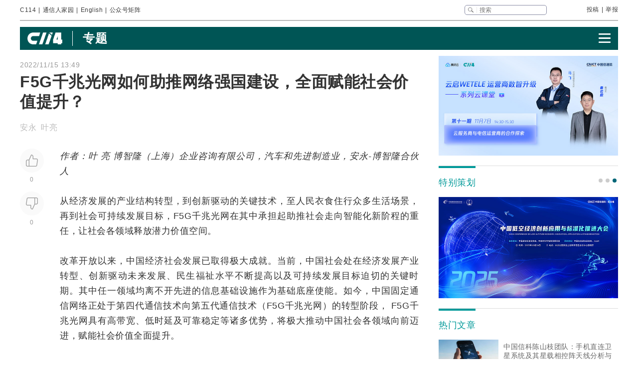

--- FILE ---
content_type: text/html
request_url: https://www.c114.com.cn/topic/6154/a1215265.html
body_size: 31135
content:
<!DOCTYPE html PUBLIC "-//W3C//DTD XHTML 1.0 Transitional//EN" "http://www.w3.org/TR/xhtml1/DTD/xhtml1-transitional.dtd">
<html xmlns="http://www.w3.org/1999/xhtml" xml:lang="zh-CN" lang="zh-CN">

<head>
    <meta http-equiv="content-type" content="text/html; charset=gb2312" />
    <title>F5G千兆光网如何助推网络强国建设，全面赋能社会价值提升？ - F5G持续演进，助力数字经济腾飞 — C114通信网</title>
    <meta name="author" content="C114 通信网" />
    <meta name="keywords" content="F5G" />
    <meta name="description" content="F5G千兆光网如何助推网络强国建设，全面赋能社会价值提升？,作者：叶 亮 博智隆（上海）企业咨询有限公司，汽车和先进制造业，安永-博智隆合伙人从经济发展的产业结" />
    <link rel="stylesheet" type="text/css" href="/news/css/swiper.min.css">
    <link rel="stylesheet" href="https://www.c114.com.cn/news/css/share.min.css">
    <link rel="stylesheet" type="text/css" href="/css/index_2025.css" />
    <script src="https://www.c114.com.cn/js/jquery-1.11.0.min.js"></script>
    <script src="/js/index_2025.js"></script>
    <script src="/news/js/swiper.min.js"></script>
    <script type="text/javascript" src="/news/js/function_2011.js"></script>
    <base target="_blank" />
    <script type="text/javascript">
        browserCheck('6154-1215265');
    </script>
</head>

<body>
    <div class="page_container">
        <div class="container">
            <!--导航-->
                        <div class="navigation">
                <div class="navigation_l">
                    <ul>
                        <li><a href="https://www.c114.com.cn/">C114</a></li> |
                        <li><a href="https://www.txrjy.com/forum.php">通信人家园</a></li> |
                        <li><a href="https://en.c114.com.cn/">English</a></li> |
                        <li class="show_code">公众号矩阵</li>
                    </ul>
                </div>
                <div class="navigation_r">
                    <div class="form">
                        <form method="get" action="//www.c114.com.cn/search" name="top-search">
                            <input class="sub" value="" type="submit">
                            <input class="sub_input" name="q" type="text" maxlength="100" class="k" placeholder="搜索">
                            <input type="hidden" name="s" value="">
                            <input type="hidden" name="stp" value="">
                        </form>
                    </div>
                    <div class="navigation_other">
                        <ul>
                            <li><a href="mailto:tougao@c114.com.cn">投稿</a></li> |
                            <li><a href="https://www.txrjy.com/c114-report.php">举报</a></li>
                        </ul>
                    </div>
                </div>
                <div class="navigation_hidden">
                    <div class="navigation_hidden_opacity"></div>
                    <div class="navigation_hidden_code">
                        <div class="hidden_code_child">
                            <img src="https://app.c114.com.cn/images/code-6.png">
                            <span>量子大观</span>
                        </div>
                        <div class="hidden_code_child">
                            <img src="/images/txr.jpg">
                            <span>通信人家园</span>
                        </div>
                        <div class="hidden_code_child">
                            <img src="https://app.c114.com.cn/images/code-1.png">
                            <span>C114通信网</span>
                        </div>
                        <div class="hidden_code_child">
                            <img src="https://app.c114.com.cn/images/code-4.png">
                            <span>光通信观察</span>
                        </div>
                        <div class="hidden_code_child">
                            <img src="/images/dvbcn.jpg">
                            <span>DVBCN中广5G</span>
                        </div>
                    </div>
                </div>
            </div>
            <!--广告-->
            <div class="advertisement" id="ad_r7"></div>
            <div class="advertisement">
                <div id="ad_r8"></div>
                <div id="ad_r9"></div>
            </div>
            <!--菜单-->
            <div class="menu menu_article mt">
                <div class="article_nav_l">
                    <a href="https://www.c114.com.cn"><img src="/news/images/images_2025/C114-white194-64h.png"></a>
                    <div class="article_nav_title"><a href="/topic/">专题</a></div>
                </div>
                <div class="article_nav_r"><img class="article_nav_button" src="/news/images/images_2025/menu.png"></div>
                <div class="article_nav_hidden">
                    <div class="list_one"><a href="https://www.c114.com.cn/website/award2025/"><img src="//image.c114.com.cn/cover/a1300560.jpg"></a><a href="https://www.c114.com.cn/topic/6566.html"><img src="//image.c114.com.cn/cover/a1290578.jpg"></a><a href="https://www.c114.com.cn/topic/6492.html"><img src="//image.c114.com.cn/cover/a1289008.jpg"></a><a href="https://www.c114.com.cn/topic/2025gfcdk/"><img src="//image.c114.com.cn/cover/a1289007.jpg"></a></div>
                    <div class="list_two">
                        <a href="https://www.c114.com.cn/video/">视频</a>
                        <a href="https://www.c114.com.cn/wireless/">6G</a>
                        <a href="https://www.c114.com.cn/ftth/">光通信</a>
                        <a href="https://www.c114.com.cn/iot/">物联网</a>
                        <a href="https://www.c114.com.cn/quantum/">量子通信</a>
                        <a href="https://www.c114.com.cn/satellite/">卫星互联网</a>
                        <a href="https://www.c114.com.cn/la/">数智低空</a>
                        <a href="https://www.c114.com.cn/ai/">Cloud&AI</a>
                        <a href="https://www.c114.com.cn/news/550.html">政策</a>
                        <a href="https://www.c114.com.cn/local/">运营商</a>
                        <a href="https://www.c114.com.cn/news/18.html">设备商</a>
                        <a href="https://www.c114.com.cn/news/51.html">终端</a>
                        <a href="https://www.c114.com.cn/news/24.html">财经</a>
                        <a href="https://www.c114.com.cn/market/">市场</a>
                        <a href="https://www.c114.com.cn/expo/">会展</a>
                        <a href="https://www.c114.com.cn/live/">直播</a>
                    </div>`
                </div>
            </div>
            <script type="text/javascript">var articleTitle='F5G千兆光网如何助推网络强国建设，全面赋能社会价值提升？';window.articleid=1215265;</script>
            <!--内容-->
            <div class="page_content mt">
                <div class="article_con_l">
                    <div class="article_top">
                        <div class="time">2022/11/15 13:49</div>
                        <h1 class="article_title">F5G千兆光网如何助推网络强国建设，全面赋能社会价值提升？</h1>
                        <div class="article_author">安永 &nbsp;叶亮</div>
                    </div>
                    <div class="article_con">
                        <div class="article_button_list">
                            <div class="article_button_box">
                                <div class="article_button">
                                    <div class="article_button_like" onclick="cJs(window.articleid,'d')"></div>
                                    <div class="article_button_like_number">0</div>
                                </div>
                                <div class="article_button">
                                    <div class="article_button_step_on" onclick="cJs(window.articleid,'b')"></div>
                                    <div class="article_button_step_on_number">0</div>
                                </div>
                                <div id="share-weixin-weibo-two"></div>
                            </div>
                        </div>
                        <div class="article_text">
                            <div class="text" id="text1"> 
                                <p><em>作者：叶 亮 博智隆（上海）企业咨询有限公司，汽车和先进制造业，<a href="http://www.c114.com.cn/search/?q=%B0%B2%D3%C0" target="_blank" class="keyword">安永</a>-博智隆合伙人</em></p>
<p>从经济发展的产业结构<a href="http://www.c114.com.cn/search/?q=%D7%AA%D0%CD" target="_blank" class="keyword">转型</a>，到创新驱动的关键技术，至人民衣食住行众多生活场景，再到社会可持续发展目标，<a href="http://www.c114.com.cn/search/?q=F5G" target="_blank" class="keyword">F5G</a>千兆光网在其中承担起助推社会走向智能化新阶程的重任，让社会各领域释放潜力价值空间。</p>
<p>改革开放以来，中国经济社会发展已取得极大成就。当前，中国社会处在经济发展产业转型、创新驱动未来发展、民生福祉水平不断提高以及可持续发展目标迫切的关键时期。其中任一领域均离不开先进的信息基础设施作为基础底座使能。如今，中国固定通信<a href="http://www.c114.com.cn/search/?q=%CD%F8%C2%E7" target="_blank" class="keyword">网络</a>正处于第四代通信技术向第五代通信技术（F5G千兆光网）的转型阶段， F5G千兆光网具有高带宽、低时延及可靠稳定等诸多优势，将极大推动中国社会各领域向前迈进，赋能社会价值全面提升。</p>
<p><strong>F5G千兆光网全面助力经济发展、创新驱动、民生福祉和可持续发展，赋能社会价值提升</strong></p>
<p>F5G新一代<a href="http://www.c114.com.cn/search/?q=%B9%E2%CD%A8%D0%C5" target="_blank" class="keyword">光通信</a>技术兼具高带宽、低时延及可靠稳定等优势，是推动社会进入数字化、智能化发展阶段的重要基础，在驱动经济全产业链降本增效、推动创新发展新动能、增进民生福祉、助力社会可持续发展四大方面上具有不可或缺的战略性作用，有力推动中国社会各领域持续发展进步，以达成&quot;十四五&quot;规划目标。</p>
<p><strong>经济发展：</strong>F5G千兆光网助力全产业实现降本增效，推进经济高质量发展在金融产业，不论是依靠生物识别技术的无感化智能金融服务，还是海量金融数据跨地区、跨行业的传输都需要F5G千兆光网高稳定、超低时延的加持。而智能制造中全产业链信息高效流转，与精密制造的自动化精准及远程操控同样依靠F5G技术所赋能的工业POL网络。同时，F5G技术可改善如今采矿领域的作业环境，助力高危环境下庞杂数据的精准采集与实时传输，实现自动化、高安全性的矿采作业。另外，通过F5G千兆光网赋能农业远程传感<a href="http://www.c114.com.cn/search/?q=%BC%E0%B2%E2" target="_blank" class="keyword">监测</a>、设备数据化控制以及农产品产销一体化管理，使乡村建设迈向新的高度。不仅如此，在智慧办公中，F5G千兆光网可使能企业上云，并可让员工实现高效的异地办公与远程沟通。</p>
<p><strong>创新驱动：</strong>F5G千兆光网助力多领域进行<a href="http://www.c114.com.cn/search/?q=%C8%DA%BA%CF" target="_blank" class="keyword">融合</a>创新，加速新型应用场景落地以大数据为例，F5G千兆光网可支持云计算管理平台资源的高效分配与利用、推动数据交易等服务模式创新、简化基础设施的运维检修。与此同时，在炙手可热的<a href="http://www.c114.com.cn/search/?q=%C8%CB%B9%A4%D6%C7%C4%DC" target="_blank" class="keyword">人工智能</a>领域中，算力的提升以及算法的实时更新应用均离不开F5G技术的赋能。除此之外，F5G千兆光<a href="http://www.c114.com.cn/search/?q=%CD%F8%CD%A8" target="_blank" class="keyword">网通</a>过让海量数据高速无损交互，赋能城市安全隐患提前预警、应急全局把控，以及政府部门间信息共享，成为智慧城市与数字政务建设的助推器。</p>
<p><strong>民生福祉：</strong>F5G千兆光网全面提升美好生活体验，增进人民群众生活幸福感在实现人民安居智行进程中，F5G千兆光网可助力安防系统和道路管控中监控摄像头数据实时采集、识别与分析。另外，医养产业中患者及各科室信息高效流转、医养设备数据集采和处理以及远程手术指导皆需依靠F5G千兆光网推进产业智能化发展。而在家庭场景中，F5G千兆光网的出现实现了各类智能设备无死角网络接入，同时让在线教育、家居文娱等应用场景加速落地。不仅如此，在智慧校园中，F5G千兆光网成为校内外教学数据互联互通、学生与教师远程实时互动、多场景虚拟现实教学的强大支撑。</p>
<p><strong>可持续发展：</strong>F5G千兆光网使能社会各项资源高效利用，推动&quot;<a href="http://www.c114.com.cn/search/?q=%CB%AB%CC%BC" target="_blank" class="keyword">双碳</a>&quot;目标早日实现基于<a href="http://www.c114.com.cn/search/?q=%B9%E2%CF%CB" target="_blank" class="keyword">光纤</a>传导，F5G千兆光网可大大减少铜的消耗，并可使能MS-<a href="http://www.c114.com.cn/search/?q=OTN" target="_blank" class="keyword">OTN</a>、OXC、家庭<a href="http://www.c114.com.cn/search/?q=Wi%2DFi+6" target="_blank" class="keyword">Wi-Fi 6</a>以及千行百业POL全光园区四大应用场景中的网络实现绿色、低碳运转。不仅如此，F5G千兆光网可赋能社会各产业，包括电网、公共服务业、制造业以及农业等设备的智能化升级，进而实现能源智能高效分配。另外，F5G千兆光网作为助力&quot;<a href="http://www.c114.com.cn/search/?q=%B6%AB%CA%FD%CE%F7%CB%E3" target="_blank" class="keyword">东数西算</a>&quot;的信息传输底座，打破数据的地理隔阂，推动东西部区域均衡发展。因此，F5G千兆光网可为中国&quot;碳达峰、碳中和&quot;目标作出巨大贡献。</p>
<p><strong>F5G千兆光网赋能社会价值指数体系</strong></p>
<p>在分析对通信需求较大，且F5G千兆光网已有应用范例的产业及议题后，为了量化评估其对经济发展、创新驱动、民生福祉以及可持续发展四大领域的贡献程度，我们建立了社会价值指数体系，将各产业及议题中光通信投入与其智慧化发展程度相关性进行归纳，计算得出中国社会发展四大领域指数，并将其与外部指标进行对比，进而更为直观地体现了F5G千兆光网助力全社会各领域发展进步的情况。</p>
<p align="center"><img alt="" width="1800" height="558" src="https://image.c114.com.cn/202211151347581928.jpg" /></p>
<p>F5G千兆光网可推动经济实现高质量发展，赋能经济发展指数从2016年100分增长至2020年的181分，且2020年人均GDP增长到72000元，5年间增长了约34%。</p>
<p align="center"><img alt="" width="1800" height="983" src="https://image.c114.com.cn/202211151348192498.jpg" /></p>
<p>F5G千兆光网可带动各领域创新研发，赋能创新驱动指数从2016年100分增长至2020年181分，且2020年创新驱动指数增长到239.1分，5年间增长了约89%。</p>
<p align="center"><img alt="" width="1800" height="990" src="https://image.c114.com.cn/202211151348335647.jpg" /></p>
<p>F5G千兆光网可提升人民生活幸福感，赋能民生福祉指数从2016年100分增长至2020年178分，且2020年中国综合小康指数增长到97分，5年间增长了20%。</p>
<p align="center"><img alt="" width="1800" height="940" src="https://image.c114.com.cn/202211151348493386.jpg" /></p>
<p>F5G千兆光网可助力社会绿色低碳化发展，赋能可持续发展指数从2019年100分增长至2020年143分，且2020年联合国可持续发展目标指数增长至74分，5年间增长了约25%。此外通过安永测算，未来10年，F5G千兆光网可助力中国累计减少碳排放约2亿吨，等效于累计种树10亿棵，从而促进&quot;双碳&quot;战略目标的实现。</p>
<p align="center"><img alt="" width="1800" height="974" src="https://image.c114.com.cn/20221115134963460.jpg" /></p>
<p><strong>光联时代&quot;的实现离不开政府及产业对F5G领域的积极建设与投入</strong></p>
<p>F5G千兆光网为&quot;<a href="http://www.c114.com.cn/search/?q=%D0%C2%BB%F9%BD%A8" target="_blank" class="keyword">新基建</a>&quot;之基石，其与<a href="http://www.c114.com.cn/search/?q=5G" target="_blank" class="keyword">5G</a>为代表的新一代&quot;双千兆&quot;网络通信技术的协同发展将能够推动中国各领域智慧化发展的快速落地。</p>
<p>政府对F5G领域的持续鼓励与引导及产业在F5G领域的持续布局与应用也将助力中国早日实现网络强国的战略目标，持续提升社会价值水平，让中国光通信领域迎来更加璀璨的未来。</p>
<p>本材料（可能包含历史数据和前瞻性声明）是为提供一般信息的用途编制，并非旨在成为可依赖的会计、税务、法律或其他专业意见。因此，请向贵方的顾问获取具体意见。本材料中的前瞻性声明，是基于一定的风险、不确定性或预测作出的，这些风险和不确定性可能导致实际结果与明示或默示的预期结果不同。我们没有义务更新这些前瞻性声明。</p>
<p><strong>结语</strong></p>
<p>全球光通信已经走上高速发展的阶段，中国凭借宏观政策定调与市场需求涌现的两大机遇，迎来光通信市场发展的高速发展期。光通信将助力我们向&quot;光联万物&quot;的时代迈进，推动经济发展、创新驱动、民生福祉与可持续发展等多方面社会价值的全面提升。</p>
<p>原文链接：<a href="https://www.ey.com/zh_cn/tmt/how-f5g-promotes-the-progress-building-strong-cyberpower-and-empowers-prosperity-whole-society">https://www.ey.com/zh_cn/tmt/how-f5g-promotes-the-progress-building-strong-cyberpower-and-empowers-prosperity-whole-society</a>&nbsp; <a href="http://www.c114.com.cn"><img src="http://www.c114.com.cn/news/images/t21.gif"/></a></p>
                            </div>
                            <div class="tp1_p">
                                <p class="Tp1"><p class="Tp1">免责声明：本文仅代表作者个人观点，与C114通信网无关。其原创性以及文中陈述文字和内容未经本站证实，对本文以及其中全部或者部分内容、文字的真实性、完整性、及时性本站不作任何保证或承诺，请读者仅作参考，并请自行核实相关内容。</p></p>
                            </div>
                            <div class="nVote_box">
                                <div class="nVote">
                                    <div class="l"><span class="nVote-dig" onclick="cJs(window.articleid,'d')"></span><span class="nVote_text">给作者点赞</span></div>
                                    <div class="m l">
                                        <span class="dig" id="dig">0</span>
                                        VS
                                        <span class="bury" id="bury">0</span>
                                    </div>
                                    <div class="r"><span class="nVote_text nVote_text2">写得不太好</span><span class="nVote-bury" onclick="cJs(window.articleid,'b')"></span></div>
                                </div>
                                <div class="nVote_line"></div>
                            </div>
                            <div class="share">
                                <div class="share_left">
                                    <img src="../../comment/comment2013/images/share.png">
                                    <p>F5G千兆光网如何助推网络强国建设，全面赋能社会价值提升？</p>
                                </div>
                                <div id="share-weixin-weibo"></div>
                                <script type="text/javascript" charset="utf-8" src="/news/js/weibo_new_two.js"></script>
                            </div>
                            <div class="related_links">
                                <div class="related_links_of">
                                    <div class="related_links_tit">相关链接</div>
                                    <div class="related_links_keyword">
                                        <a href="https://www.c114.com.cn/keyword/F5G">F5G</a><a href="https://www.c114.com.cn/keyword/%B0%B2%D3%C0">安永</a><a href="https://www.c114.com.cn/keyword/%D7%AA%D0%CD">转型</a><a href="https://www.c114.com.cn/keyword/%CD%F8%C2%E7">网络</a><a href="https://www.c114.com.cn/keyword/%B9%E2%CD%A8%D0%C5">光通信</a>
                                    </div>
                                </div>
                                <ul>
                                    <li><a href="/news/126/a1302329.html">无光不AI，F5G-A全光网打造AI时代教育底座</a><div class="author_time"><span class="author">C114通信网 </span><span class="time">12-16</span></div></li><li><a href="/video/5918/a1300548.html">2025 WinWin 高端访谈@巴黎 | 家宽体验数智化管理实践</a><div class="author_time"><span class="author">C114通信网 </span><span class="time">11-18</span></div></li><li><a href="/other/241/a1300481.html">全光智算领航 筑基AI未来｜浙江移动正式发布AI时代新型基础设施及《F5G-A全光智算专网白皮书》</a><div class="author_time"><span class="author">C114通信网 </span><span class="time">11-17</span></div></li><li><a href="/news/41/a1299576.html">F5G-A助力印度尼西亚迈入超千兆时代</a><div class="author_time"><span class="author">C114通信网 </span><span class="time">10-30</span></div></li>
                                </ul>
                            </div>
                        </div>
                    </div>
                </div>
                <div class="article_con_r">
                    <div class="content-right">
                        <div id="ad_r1"></div>
                        <div id="ad_r5"></div>
                        <div id="ad_r6"></div>
                        <div class="bo new_video special_planning mb1">
                            <span class="bo_tit">特别策划</span>
                            <div class="swiper-container swiper-container-one">
                                <div class="swiper-wrapper">
                                    <div class="swiper-slide"><a href="https://www.c114.com.cn/website/award2025/"><img src="//image.c114.com.cn/cover/a1300550.jpg"/></a></div><div class="swiper-slide"><a href="https://www.c114.com.cn/topic/6585.html"><img src="//image.c114.com.cn/cover/a1293577.jpg"/></a></div><div class="swiper-slide"><a href="https://www.c114.com.cn/topic/6492.html"><img src="//image.c114.com.cn/cover/a1289002.jpg"/></a></div>
                                </div>
                            </div>
                            <div class="swiper-pagination swiper-pagination-one"></div>
                        </div>
                        <div class="bo new_video">
                            <span class="bo_tit">热门文章</span>
                            <a class="new_video_more" href="https://www.c114.com.cn/news/" target="_self"></a>
                            <div class="new_video_list">
                                <div class="new_video_list"><div class="new_video"><a href="https://www.c114.com.cn/satellite/2514/a1303986.html"><img src="//image.c114.com.cn/cover/a1303986.jpg"/><span class="new_videotit">中国信科陈山枝团队：手机直连卫星系统及其星载相控阵天线分析与建议</span><p><span>1/15</span></p></a></div><div class="new_video"><a href="https://www.c114.com.cn/ai/5339/a1303939.html"><img src="//image.c114.com.cn/cover/a1303939.gif"/><span class="new_videotit">美国放开H200出口管制，五大国产GPU厂商股价波澜不惊</span><p><span>1/14</span></p></a></div><div class="new_video"><a href="https://www.c114.com.cn/news/117/a1304003.html"><img src="//image.c114.com.cn/cover/a1304003.jpg"/><span class="new_videotit">对话中国电信研究院蒋铭：始于原创，成于领跑，全光智联构筑工业网络底座</span><p><span>1/15</span></p></a></div><div class="new_video"><a href="https://www.c114.com.cn/news/16/a1304081.html"><img src="//image.c114.com.cn/cover/a1304081.jpg"/><span class="new_videotit">火爆全网的合川“刨猪宴”，三大运营商都来了</span><p><span>1/16</span></p></a></div><div class="new_video"><a href="https://www.c114.com.cn/swrh/1991/a1304001.html"><img src="//image.c114.com.cn/cover/a1304001.jpg"/><span class="new_videotit">中国广电喜提1610新号段</span><p><span>1/15</span></p></a></div></div>
                            </div>
                        </div>
                        <div id="ad_r2" class="mb1"></div>
                        <div id="ad_r4"></div>
                        <div class="bo new_video">
                            <span class="bo_tit">最新视频</span>
                            <a class="new_video_more" href="https://www.c114.com.cn/video/" target="_self"></a>
                            <div class="new_video_list"><div class="new_video"><a href="https://www.c114.com.cn/video/5917/a1304300.html"><img src="//image.c114.com.cn/cover/a1304300.jpg"/><span class="new_videotit">工信部谢存：基础电信企业放号前批量焕新二次号码超2.5亿个</span><p><span>1/21</span></p></a></div><div class="new_video"><a href="https://www.c114.com.cn/video/5917/a1304295.html"><img src="//image.c114.com.cn/cover/a1304295.jpg"/><span class="new_videotit">解读2025年通信行业十大爆点！</span><p><span>1/21</span></p></a></div><div class="new_video"><a href="https://www.c114.com.cn/video/5917/a1304289.html"><img src="//image.c114.com.cn/cover/a1304289.jpg"/><span class="new_videotit">2025年我国人工智能企业数量超过6000家，核心产业规模预计突破1.2万亿元</span><p><span>1/21</span></p></a></div><div class="new_video"><a href="https://www.c114.com.cn/video/5917/a1304230.html"><img src="//image.c114.com.cn/cover/a1304230.jpg"/><span class="new_videotit">吉林移动开收15元SIM卡费。这波操作，该骂还是该赞？</span><p><span>1/20</span></p></a></div><div class="new_video"><a href="https://www.c114.com.cn/video/5917/a1304190.html"><img src="//image.c114.com.cn/cover/a1304190.jpg"/><span class="new_videotit">我国成功发射卫星互联网低轨19组卫星</span><p><span>1/20</span></p></a></div></div>
                        </div>
                        <div id="ad_r3"></div>
                    </div>
                </div>
            </div>
            <!--为您推荐-->
            <div class="recommendation_for_you">
                <div class="recommendation_tit">为您推荐</div>
                <div class="recommendation_list_btn"><span class="recommendation_list_btn_left"></span><span class="recommendation_list_btn_right"></span></div>
                <div class="recommendation_list">
                    <ul>
                        <li><img src="//image.c114.com.cn/cover/a1304310.jpg"/><a href="https://www.c114.com.cn/4app/3542/a1304311.html">亚信科技CEO调整：高念书到龄退休，CTO欧阳晔接任</a><p><span>1/21</span></p></li><li><img src="//image.c114.com.cn/cover/a1304308.png"/><a href="https://www.c114.com.cn/4app/3542/a1304309.html">天孚通信：预计2025年净利润同比增长40%-60%</a><p><span>1/21</span></p></li><li><img src="//image.c114.com.cn/cover/a1304304.jpg"/><a href="https://www.c114.com.cn/4app/3542/a1304305.html">Omdia观察：德国电信利用Agent进行RAN现网优化 实际成效如何？</a><p><span>1/21</span></p></li><li><img src="//image.c114.com.cn/cover/a1304301.gif"/><a href="https://www.c114.com.cn/4app/3542/a1304302.html">欧盟拟强制淘汰所谓“高风险供应商”设备 华为回应</a><p><span>1/21</span></p></li><li><img src="//image.c114.com.cn/cover/a1304279.jpg"/><a href="https://www.c114.com.cn/4app/3542/a1304280.html">2025年我国人工智能企业数量超过6000家，核心产业规模预计突破1.2万亿元</a><p><span>1/21</span></p></li><li><img src="//image.c114.com.cn/cover/a1304276.jpg"/><a href="https://www.c114.com.cn/4app/3542/a1304277.html">荣膺行业大奖，中国电信“城域云网”凭什么？</a><p><span>1/21</span></p></li><li><img src="//image.c114.com.cn/cover/a1304274.jpg"/><a href="https://www.c114.com.cn/4app/3542/a1304275.html">工信部谢存：基础电信企业放号前批量焕新二次号码超2.5亿个</a><p><span>1/21</span></p></li><li><img src="//image.c114.com.cn/cover/a1304272.jpg"/><a href="https://www.c114.com.cn/4app/3542/a1304273.html">工信部谢存：我国已启动第二阶段6G技术试验</a><p><span>1/21</span></p></li><li><img src="//image.c114.com.cn/cover/a1304270.png"/><a href="https://www.c114.com.cn/4app/3542/a1304271.html">工信部张云明：“十四五”以来，三批创新成果、新产品、优势产业加速涌现</a><p><span>1/21</span></p></li><li><img src="//image.c114.com.cn/cover/a1304267.jpg"/><a href="https://www.c114.com.cn/4app/3542/a1304268.html">工信部张云明：2025年，我国电信业务总量同比增长9.1%</a><p><span>1/21</span></p></li><li><img src="//image.c114.com.cn/cover/a1304264.jpg"/><a href="https://www.c114.com.cn/4app/3542/a1304265.html">Gartner：2025年第四季度全球PC出货量增长9.3%，全年增长9.1%</a><p><span>1/21</span></p></li><li><img src="//image.c114.com.cn/cover/a1304255.jpg"/><a href="https://www.c114.com.cn/4app/3542/a1304256.html">20.3 万颗卫星申报：解码中国空天地一体化的十年布局</a><p><span>1/21</span></p></li><li><img src="//image.c114.com.cn/cover/a1304253.gif"/><a href="https://www.c114.com.cn/4app/3542/a1304254.html">全球估值最高量子独角兽，Quantinuum正式启动上市计划</a><p><span>1/21</span></p></li><li><img src="//image.c114.com.cn/cover/a1304249.jpg"/><a href="https://www.c114.com.cn/4app/3542/a1304250.html">中国电信终端洞察报告：支持5G-A机型超8成</a><p><span>1/21</span></p></li><li><img src="//image.c114.com.cn/cover/a1304246.gif"/><a href="https://www.c114.com.cn/4app/3542/a1304247.html">刘紫千出任中国电信集团科技创新部总经理</a><p><span>1/21</span></p></li>
                    </ul>
                </div>
            </div>
        </div>
        <!--底部-->
                <div class="foot">
            <div class="container">
                <div class="foot_box">
                    <div class="foot_l">
                        <div class="foot-1"><img src="https://www.c114.com.cn/images/18/logo2.png"></div>
                        <div class="foot-2">
                            <p class="foot_mr"><a class="foot_href_big"
                                    href="https://www.c114.com.cn/aboutus/c114.asp">C114简介</a>&nbsp;&nbsp;&nbsp;&nbsp; <a class="foot_href_big"
                                    href="https://www.c114.com.cn/aboutus/contact.asp">联系我们</a>&nbsp;&nbsp;&nbsp;&nbsp; <a class="foot_href_big"
                                    href="/sitemap.html">网站地图</a></p>
                            <p class="foot_mr">Copyright&copy;1999-2025 c114 All Rights Reserved <a
                                    href="https://beian.miit.gov.cn">沪ICP备12002291号-4</a></p>
                            <p><a href="https://www.c114.com.cn/aboutus/copyright.asp">C114通信网版权所有</a>
                                举报电话：021-54451141 <a href="http://www.txrjy.com/thread-1059359-1-1.html">用户注销</a></p>
                        </div>
                    </div>
                    <div class="foot-3">
                        <p><a href="https://www.shjbzx.cn/"><img src="/images/b-1.png"></a></p>
                        <p><a href="http://www.beian.gov.cn/portal/registerSystemInfo?recordcode=31010402000772"><img src="/images/b-2.png"></a></p>
                        <p><a href="https://www.piyao.org.cn/"><img src="/images/b-3.png"></a></p>
                        <p><a href="http://wap.scjgj.sh.gov.cn/businessCheck/verifKey.do?showType=extShow&serial=9031000020160406143826000000522929-SAIC_SHOW_310000-20120228134828980571&signData=MEUCIQD3lf5BuLIFpVrWK8yaYE3PX5yd7T475hm4euruV4NKhwIgS16nzxDBLihgeQMyJgI/Q/Ww/rQj0EQrgoSzBN6YUlA="><img
                                    src="/images/b-4.png"></a></p>
                        <p><a><img src="/images/b-5.png"></a></p>
                        <p><a href="https://beian.miit.gov.cn/"><img src="/images/b-6.png"></a></p>
                    </div>
                </div>
            </div>
        </div>
        <div style="display:none">
            
            <script>(function(){var bp=document.createElement('script');var curProtocol=window.location.protocol.split(':')[0];if(curProtocol==='https'){bp.src='https://zz.bdstatic.com/linksubmit/push.js'}else{bp.src='http://push.zhanzhang.baidu.com/push.js'}var s=document.getElementsByTagName("script")[0];s.parentNode.insertBefore(bp,s)})();</script>
            
            <script type="text/javascript">
            var _bdhmProtocol = (("https:" == document.location.protocol) ? " https://" : " http://");
            document.write(unescape("%3Cscript src='" + _bdhmProtocol + "hm.baidu.com/h.js%3F3d113c8324b108865d5f578fa799f678' type='text/javascript'%3E%3C/script%3E"));
            </script>
        </div>
    </div>
<img src="https://www.c114.com.cn/counter/?t=AE&e=1215265" style="display:none"/>
<script type="text/javascript" src="/news/js/news_load.js?rid=425"></script>
<script type="text/javascript" src="https://www.c114.com.cn/js/bbs-hit.js"></script>
<!--#js1#-->
<!--2026-1-22 8:07:38-->
<!--93.75-->
</body>

</html>